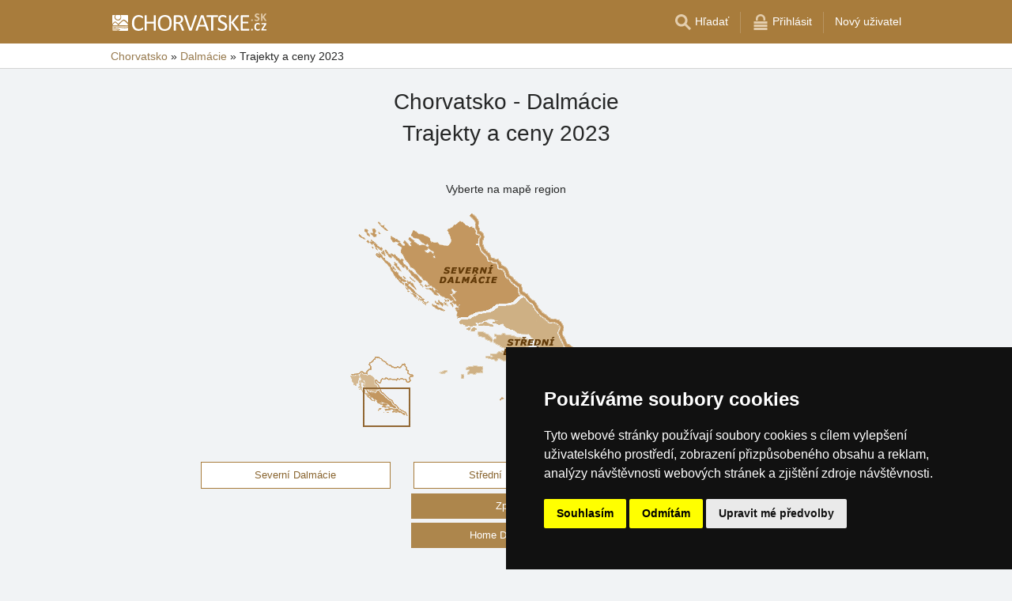

--- FILE ---
content_type: text/html; charset=UTF-8
request_url: https://www.chorvatske.sk/dalmacie/trajekty.html
body_size: 4550
content:
<!doctype html>
<html >
<head>
	<meta charset="UTF-8">
	<title>Chorvatsko - Dalmácie - Trajekty a ceny 2023</title>
			<meta name="robots" content="ALL,FOLLOW">
	
		<meta name="viewport" content="width=device-width, user-scalable=no, initial-scale=1.0, maximum-scale=1.0, minimum-scale=1.0">
	
	<meta http-equiv="X-UA-Compatible" content="ie=edge">
	<meta name="theme-color" content="#a87c3c">
	<meta name="ahrefs-site-verification" content="88086b78404b94e4640deb3c2b7ef46521ec2857e9d5ab54a45c6528ef88622b">
	<meta name="referrer" content="unsafe-url">

	
			<link rel="canonical" href="https://www.chorvatske.sk/dalmacie/trajekty.html">
	
	
			<meta name="csrf-token" content="JBJGuZHuBbCO1tk5tbmzSHSz518w3HdjUKOednol">
	 
	
	
	
	
	
	
	
		
		
		
		
		
					<link rel="stylesheet" type="text/css" href="/share/css/design3R.css?v=11">
			<link rel="stylesheet" type="text/css" href="/share/csscolor/hr/color-design3R.css?v=10">
							<link rel="stylesheet" type="text/css" href="/share/css/dokument.css?v=9">
					<link rel="stylesheet" type="text/css" href="/share/csscolor/hr/color-dokument.css?v=9">
					<link rel="stylesheet" type="text/css" href="/share/css/sys-region.css?v=2">
		
				
		
		
		<script type="text/javascript">
							window.status = "www.chorvatske.cz";
										var domainSite = "www.chorvatske.cz";
					</script>
		<script>
            function tag(key, value) {}
    </script>

					<script  type="text/javascript" src="/share/jquery-3.3.1.min.js"></script>
		
					<script  type="text/javascript" src="/share/js/searchWrap.js" async></script>
		
		
		
					<script type="text/javascript" src="/share/js/flags.js"></script>
		
		
					
	<script type="text/javascript" src="/share/cookies/ep-cookie-consent.js"></script>
</head>

<body class="body-color">
<div id="pageLayout">
	<div class="ga"> 
		<!-- České hory - Slovenské hory - Chorvatské - Alpské - Italské --><script type="text/javascript">
document.write ('<img src="https://toplist.cz/dot.asp?id=25729&http='+escape(document.referrer)+'" width="1" height="1" border="0">');
</script><noscript><img src="https://toplist.cz/dot.asp?id=25729" width="1" height="1" border="0"></noscript><img src="https://toplist.sk/dot.asp?id=1048839" width="1" height="1" border="0"><script async src="https://www.googletagmanager.com/gtag/js?id=UA-47163279-10"></script>
<script>
  window.dataLayer = window.dataLayer || [];
  function gtag(){dataLayer.push(arguments);}

  // https://developers.google.com/tag-platform/devguides/consent#gtag.js
  gtag("consent", "default", {
      "ad_storage": epCookieConsent.allowsTargetingCookies() ? "granted" : "denied",
      "analytics_storage": epCookieConsent.allowsTrackingCookies() ? "granted" : "denied"
  });

  gtag('js', new Date());

  gtag('config', 'AW-1071172414');
  gtag('config', 'UA-47163279-10'); // chorvatske.sk
</script>
<script type="text/plain" cookie-consent="tracking">
	gtag("consent", "update", {"analytics_storage": "granted"});
</script>
<script type="text/plain" cookie-consent="targeting">
    gtag("consent", "update", {"ad_storage": "granted"})
</script>
	</div>
	<div id="page">
								
		<div id="header-wrap" class="header-background header-wrap-color">
			<div id="header-1000" class="width-limit">
				<div id="header">
					<div id="header-left">
			<a href="https://www.chorvatske.cz/" title="Chorvatsko - Chorvatské ubytování bez provize"><img src="/share/img/header/hr/logo_CZ.svg" onerror="this.onerror=null; this.src='/share/img/header/hr/logo_CZ.gif'" alt="Chorvatsko - Chorvatské ubytování bez provize" title="Chorvatsko - Chorvatské ubytování bez provize" height="24" width="195"></a>
	</div>
<div id="header-right" class="header-background"><ul>
			<li class='searchIcon'><a href='#'><img src='/share/img/menu/hr/search.svg' onerror="this.onerror=null; this.src=''" width='20' height='20' alt=''><span class='media-80less-inline media-60plus-only'> Hľadať</span></a></li><li class='separator header-separator-color '>&nbsp;</li><li class=''><a href='/profil/login.php'><img src='/share/img/header/hr/login.svg' onerror="this.onerror=null; this.src='/share/img/header/hr/login.gif'" width='20' height='20' alt=''><span class='media-60plus-only'> Přihlásit</span></a></li><li class='separator header-separator-color media-80plus-only'>&nbsp;</li><li class='media-80plus-only'><a href='/profil/register.php'><span class='media-80plus-only'> Nový uživatel</span></a></li>
		</ul></div>
				</div>
			</div>
		</div>

		
					<div id="search-wrap"><form method="get" action="https://www.chorvatske.sk/search/fulltext" class="search-form width-limit" target="_blank"><div class="search-bar"><input type="text" name="q" value="" title="search" placeholder="Hľadaj ubytovanie a ďalšie informácie" autocomplete="off"><input type="submit" title="Search" value="Hľadaj"></div><div class="search-servers-title">PREHĽADAŤ</div><div class="search-often-title">NAJVYHĽADÁVANEJŠIE</div><div class="search-servers"><div class="input-container"><input name="serverToSearch" id="all" value="all" class="serversRadio" type="radio" ><label for="all">Všetky servery</label></div><div class="input-container"><input name="serverToSearch" id="ceskehory" value="ceskehory" class="serversRadio" type="radio" ><label for="ceskehory">Ceskehory.cz</label></div><div class="input-container"><input name="serverToSearch" id="slovenske" value="slovenske" class="serversRadio" type="radio" ><label for="slovenske">Slovenske.sk</label></div><div class="input-container"><input name="serverToSearch" id="chorvatske" value="chorvatske" class="serversRadio" type="radio"  checked ><label for="chorvatske">Chorvatske.sk</label></div><div class="input-container"><input name="serverToSearch" id="alpske" value="alpske" class="serversRadio" type="radio" ><label for="alpske">Alpske.sk</label></div><div class="input-container"><input name="serverToSearch" id="italske" value="italske" class="serversRadio" type="radio" ><label for="italske">Italske.cz</label></div></div><div class="search-often"><div id="queries"><a href="https://www.chorvatske.cz/ubytovani-v-chorvatsku/chorvatsko.html" target="_blank">Ubytování</a><a href="https://www.chorvatske.cz/search/fulltext?q=P%C5%99%C3%ADjezdov%C3%A9+trasy&amp;serverToSearch=chorvatske" target="_blank">Příjezdové trasy</a><a href="https://www.chorvatske.cz/chorvatsko/dalnice-poplatky.html" target="_blank">Dálniční poplatky</a><a href="https://www.chorvatske.cz/chorvatsko/dalnice-poplatky-ENC.html" target="_blank">ENC</a><a href="https://www.chorvatske.cz/search/fulltext?q=Teplota+mo%C5%99e&amp;serverToSearch=chorvatske" target="_blank">Teplota moře</a><a href="https://www.chorvatske.cz/search/fulltext?q=Online+kamery&amp;serverToSearch=chorvatske" target="_blank">Online kamery</a><a href="https://www.chorvatsko-pocasi.cz/" target="_blank">Počasí</a></div></div></form></div>
		
		<div id="drobky-wrap" class="drobky-wrap-color">
						<div id="drobky" class="width-limit"
									vocab="http://schema.org/" typeof="BreadcrumbList"
				>
				<span  property="itemListElement" typeof="ListItem">
				<a href="https://www.chorvatske.cz/"  title="Chorvatsko - Chorvatské ubytování bez provize"  property="item" typeof="WebPage"><span property="name">Chorvatsko</span></a>
				<meta property="position" content="1"/>
			</span>
			
			
							<span class="drobky-next">&raquo;</span>
									
			<span  property="itemListElement" typeof="ListItem">
				<a href="https://www.chorvatske.cz/dalmacie/"  property="item" typeof="WebPage"><span property="name">Dalmácie</span></a>
				<meta property="position" content="2"/>
			</span>
			
			
							<span class="drobky-next">&raquo;</span>
						<span >Trajekty a ceny 2023</span>
	
				</div>
					</div>

				<div id="content-wrap" class="">
						
	<div id="content" class="width-limit">

		<div id="dokument">
			
			
			
			<style>
#dokument {
    background: none;
    box-shadow: none;
	padding: 0;
}
</style>
<h1>Chorvatsko - Dalmácie<br>Trajekty a ceny 2023</h1>

<div class=male>Vyberte na mapě region</div>
<map name="mapa">

<area shape="poly" coords="174,37,154,27,138,39,141,52,137,59,95,39,70,29,53,27,25,44,81,111,111,134,122,143,142,149,152,149,161,148,173,143,183,141,195,136,198,133,208,132,220,129,223,126,229,121,223,110,207,91,199,81,188,79,176,59" href="trajekty-severni-dalmacie.html" alt="Severní Dalmácie">

<area shape="poly" coords="248,137,234,124,224,133,205,135,190,143,172,147,164,152,150,151,159,163,203,186,197,197,187,198,163,213,133,216,106,208,103,211,131,221,155,227,179,218,201,202,217,206,221,212,228,212,237,207,266,205,278,204,286,211,285,205,284,197,291,199,294,192,286,188,278,169,280,161,273,156,265,158" href="trajekty-stredni-dalmacie.html" alt="Střední Dalmácie">

<area shape="poly" coords="298,199,291,204,291,213,299,227,274,218,254,214,250,223,217,222,202,252,208,255,237,257,246,257,250,231,287,232,282,250,281,270,355,270,399,300,400,292,391,284,391,276,383,267,374,270,338,243,336,232,318,230,320,223,316,208" href="trajekty-dubrovnik.html" alt="Dubrovník">

<img src="../share_hr/mapy/dalmacie.gif" width=424 height=324 border=0 usemap="#mapa">
</map>

<br>
<a class="button map" href="trajekty-severni-dalmacie.html">Severní Dalmácie</a>
<a class="button map" href="trajekty-stredni-dalmacie.html">Střední Dalmácie</a>
<a class="button map" href="trajekty-dubrovnik.html">Dubrovník</a>
<br>

<a class="button back" href="chorvatsko-informace.html">
Zpět
</a>
<a class="button back" href="../dalmacie/">
Home Dalmácie
</a><br>
		</div>

			</div>
		</div>
	</div>
</div>


	<div id="footer-media-wrap" class="trans-bg">
		<div id="footer-media" class="width-limit-100">
			
			<div id="links">
				<div class="td odkazy_nadpis">Zajímavé odkazy:</div>
														<div class="td">
						<div class="odkazy">
							<a href="/ubytovani-v-chorvatsku/dalmacie.html"
							   target=&quot;_blank&quot; class="odkazy_main server-text-color">Ubytování Dalmácie</a>
							<span class="odkazy_popis">Rozšířené vyhledávání</span>
						</div>
					</div>
																			<div class="td">
						<div class="odkazy">
							<a href="/ubytovani-mapy/dalmacie.html"
							   target=&quot;_blank&quot; class="odkazy_main server-text-color">Ubytovaní na mapách</a>
							<span class="odkazy_popis">Snadný výběr ubytování přímo na mapě</span>
						</div>
					</div>
																			<div class="td">
						<div class="odkazy">
							<a href="/ubytovani/dalmacie.htm"
							   target=&quot;_blank&quot; class="odkazy_main server-text-color">Ubytování Dalmácie</a>
							<span class="odkazy_popis">Katalog ubytování podle míst</span>
						</div>
					</div>
												</div>
			
		</div>
	</div>



<div id="footerLayout">
	<div id="footer-wrap">
		<div id="footer-mozila" class="footer-background footer-wrap-color">
												<div id="footer" class="width-limit">
	<div class="boxes clearfix">
		<div class="fbox box-1">
			<div class="fbox-obsah">
				<div>
					<a class="no-ico" href="/kontakt.php" target="_blank">
						<img class="logo" src="https://www.ceskehory.cz/share/img/eprogress-inv.svg" loading="lazy" alt="eProgress s.r.o."></a><br><br>
					<a href="/kontakt.php" target="_blank">Kontakt</a><br>
					<a href="https://www.hrvatska.cz/advertising/baner.html" target="_blank">Reklama</a><br>
											<a href="https://www.hrvatska.cz/advertising/"
						   target="_blank" class="pridat">Dodati smještajni objekt								<span class="male">(Hrvatski)</span>
							</a>
									</div>
				<div class="social">
					Sociální sítě:<br>
					<a class="no-ico" target="_blank" href="https://www.facebook.com/leto.more">
						<img class="social-site" src="/share/img/social-buttons/ico-facebook-inv-bv.svg" alt="facebook">
					</a>
											<a class="no-ico" target="_blank" href="https://twitter.com/chorvatske">
							<img class="social-site" src="/share/img/social-buttons/ico-twitter-inv-bv.svg" alt="twitter">
						</a>
									</div>
			</div>
		</div>
		<div class="fbox box-2">
			<div class="fbox-obsah">
				<div class="forum-pocasi-lastminute">
					<a href="/dalmacie/sitemap.html" target="_blank">Mapa
						serveru Dalmácie</a><br>
					<a href="/ubytovani/dalmacie.htm" target="_blank">Katalog ubytování Dalmácie</a>
					<br>
											<a href="/last-minute/dalmacie.html">Lastminute Dalmácie</a><br>
																			</div>
									<div class="dalsi-sluzby">
						<a target="_blank" href="/privacy-policy/">Osobní údaje</a><br>
						<a target="_blank" href="/privacy-policy/cookies.php">Cookies</a>
					</div>
							</div>
		</div>
		<div class="fbox box-3">
			<div class="fbox-obsah">
				Naše servery:<br>
				<a href="https://www.ceskehory.cz">České hory</a><br>
				<a href="https://www.slovenske.cz">Slovenské hory</a><br>
				<a href="https://www.chorvatske.cz">Chorvatsko</a><br>
				<a href="https://www.alpske.cz">Alpy</a><br>
				<a href="https://www.italske.cz">Itálie</a><br>
			</div>
		</div>
			</div>
	<hr>
	<div class="box-5"><b>Server Chorvatské hory, ostrovy a pobřeží</b> - Copyright &copy; 2003-2026 <a
				class="no-ico" href="/kontakt.php" target="_blank">
			<nobr>eProgress s.r.o.</nobr>
		</a><br>
			</div>
</div>
									</div>
	</div>
</div>


<script type="text/javascript" src="/share/cookies/cookie-consent.js?v=2" charset="UTF-8"></script>
<script type="text/javascript" charset="UTF-8">
    document.addEventListener('DOMContentLoaded', function () {
        cookieconsent.run({
            "notice_banner_type": "simple",
            "consent_type": "express",
            "palette": "dark",
            "language": "cs",
            "page_load_consent_levels": ["strictly-necessary"],
            "notice_banner_reject_button_hide": false,
            "preferences_center_close_button_hide": false,
            "cookie_domain": "chorvatske.sk"
        });
    });
</script>

</body>
</html>


--- FILE ---
content_type: text/css
request_url: https://www.chorvatske.sk/share/csscolor/hr/color-dokument.css?v=9
body_size: 1273
content:
#dokument .fotogalerie table td a {
	position: relative;
}

#dokument .fotogalerie td:nth-of-type(2) a:before {
	content: url("/share_hr/data/document/prevzato_v.gif");
	width: 14px;
	position: absolute;
	left: -16px;
}

#dokument .snih td
{
	COLOR: #000000;
	Background: #E0C8A6;
}
#dokument .snih .hory
{
	Background: #C19561;
}
#dokument .snih .nadpis
{
	Background-color: #C19561;
}
#dokument .pocasi td
{
	COLOR: #000000;
	Background: #E0C8A6;
}
#dokument .pocasi .hory
{
	Background: #C19561;
	COLOR: #FFFFFF;
}
#dokument .pocasi .hory a
{
	COLOR: #FFFFFF;
}
#dokument .pocasi .nadpis
{
	Background: #C19561;
}
#dokument .tab
{
	BORDER-COLOR: #C19661;
}
#dokument .tab TD {
	BORDER-COLOR: #C19661;
}
#dokument .tab .hlavicka
{
	Background: #C19561;
	COLOR: #FFFFFF;
}
#dokument TEXTAREA
{
	background-color:#DECAAC;
	BORDER-COLOR: #000000;
	SCROLLBAR-BASE-COLOR: #DECAAC;
	SCROLLBAR-ARROW-COLOR: #000000;
}

#dokument INPUT.text
{
	background-color:#DECAAC;
	color:#000000;
        BORDER-COLOR: #000000;
}

#dokument SELECT.select
{
	background-color:#DECAAC;
}

#dokument INPUT.submit
{
	BORDER-RIGHT-color: #cCbC9C;
	BORDER-TOP-color: #Fcfcdc;
	BORDER-LEFT-color: #Fcfcdc;
	BORDER-BOTTOM-color: #cCbC9C;
	BACKGROUND-COLOR: #DECAAC
}

#dokument .active
{
    BORDER-BOTTOM-color: gray;
    BORDER-LEFT-color: white;
    BORDER-RIGHT-color: gray;
    BORDER-TOP-color: white;
}

#dokument .button {
	background: #ad864c;
}

#dokument .button.HP,
#dokument .button.map {
	background: white;
	border: 1px solid #a87c3c;
	color: #8a6631;
}

#dokument .button:hover {
	background: #bd9c6a;
	color: white;
}

#dokument .form-inline .input select,
#dokument .form-inline .input input {
	border: 2px solid #C19561;
}

#dokument .place-row a:hover {
	background: #e0e2e4;
}

#dokument .place-text {
	background: none;
}

#dokument .poplatky {
	width: 100%;
	max-width: 480px;
}

#dokument .prijezd-table {
	display: table;
	margin: 0 auto;
}

#dokument .prijezd {
	display: table-cell;
}

#dokument .fotogalerie a {
	position: relative;
}

#dokument .fotogalerie .HTZ:before {
	content: url("/share_hr/data/document/prevzato_v1.gif");
	position: absolute;
	left:-11px;
}

@media screen and (max-width: 650px) {

	#dokument .prijezd {
		display: block;
		margin-bottom: 10px;
	}

	#dokument .prijezd img {
		margin-left: 15px;
	}

	#dokument .prijezd .tab {
		width: 100%;
	}

	#dokument .prijezd .tab td:nth-of-type(2),
	#dokument .prijezd .tab td:nth-of-type(3) {
		white-space: nowrap;
		text-align: right;
		padding: 0 2px;
	}
}